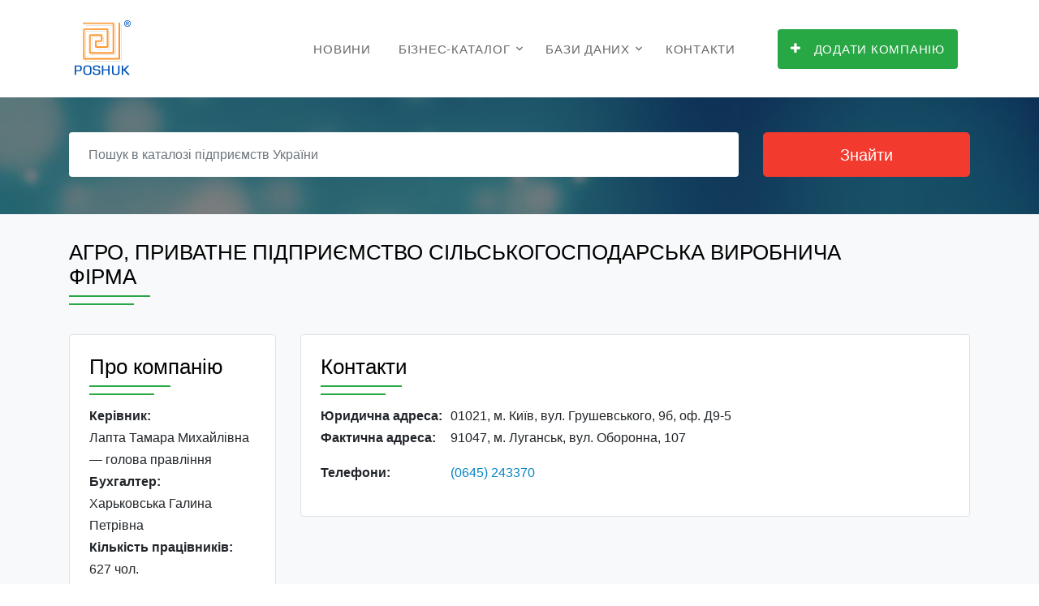

--- FILE ---
content_type: text/html;charset=UTF-8
request_url: https://www.poshuk.com/30877035
body_size: 7261
content:
<!DOCTYPE html>
<html lang="uk">
<head>
    <title>АГРО, ПРИВАТНЕ ПІДПРИЄМСТВО СІЛЬСЬКОГОСПОДАРСЬКА ВИРОБНИЧА ФІРМА | Адреса, телефон, офіційний сайт, карта | Пошук ®</title>
    <meta charset="utf-8">
    <meta name="viewport" content="width=device-width, initial-scale=1, shrink-to-fit=no">

    <link rel="stylesheet" href="/fonts/icomoon/style.css">

    <link rel="stylesheet" href="/css/bootstrap.min.css">
    <link rel="stylesheet" href="/css/magnific-popup.css">
    <!-- <link rel="stylesheet" href="/css/jquery-ui.css"> -->
    <link rel="stylesheet" href="/css/owl.carousel.min.css">
    <link rel="stylesheet" href="/css/owl.theme.default.min.css">
    <!-- <link rel="stylesheet" href="/css/bootstrap-datepicker.css"> -->
    <!-- <link rel="stylesheet" href="/css/animate.css"> -->

    <link rel="stylesheet" href="https://cdn.jsdelivr.net/npm/mediaelement@4.2.7/build/mediaelementplayer.min.css">

    <link rel="stylesheet" href="/fonts/flaticon/font/flaticon.css">

    <link rel="stylesheet" href="/css/aos.css">
    <link rel="stylesheet" href="/css/style.css">
	
    <link rel="canonical" href="https://www.poshuk.com/30877035">
    
	<!-- Google tag (gtag.js) -->
    <script async src="https://www.googletagmanager.com/gtag/js?id=G-LTEDZ3P8BL"></script>
    <script>
      window.dataLayer = window.dataLayer || [];
      function gtag(){dataLayer.push(arguments);}
      gtag('js', new Date());

      gtag('config', 'G-LTEDZ3P8BL');
    </script>

    <!-- Автоматизированные объявления - AdSense -->
    <script async src="//pagead2.googlesyndication.com/pagead/js/adsbygoogle.js"></script>
    <script>
        (adsbygoogle = window.adsbygoogle || []).push({
            google_ad_client: "ca-pub-8475081837651631",
            enable_page_level_ads: true
        });
    </script>
	
	<!-- Yandex.Metrika counter -->
	<script type="text/javascript" >
	(function(m,e,t,r,i,k,a){m[i]=m[i]||function(){(m[i].a=m[i].a||[]).push(arguments)};
	m[i].l=1*new Date();
	for (var j = 0; j < document.scripts.length; j++) {if (document.scripts[j].src === r) { return; }}
	k=e.createElement(t),a=e.getElementsByTagName(t)[0],k.async=1,k.src=r,a.parentNode.insertBefore(k,a)})
	(window, document, "script", "https://mc.yandex.ru/metrika/tag.js", "ym");

	ym(102711766, "init", {
        clickmap:true,
        trackLinks:true,
        accurateTrackBounce:true,
        webvisor:true
	});
	</script>
	<noscript><div><img src="https://mc.yandex.ru/watch/102711766" style="position:absolute; left:-9999px;" alt="" /></div></noscript>
	<!-- /Yandex.Metrika counter -->
	
</head>
<body>


<div class="site-wrap">
    <div class="site-mobile-menu">
        <div class="site-mobile-menu-header">
            <div class="site-mobile-menu-close mt-3">
                <span class="icon-close2 js-menu-toggle"></span>
            </div>
        </div>
        <div class="site-mobile-menu-body"></div>
    </div> <!-- .site-mobile-menu -->

    <div class="site-navbar-wrap js-site-navbar bg-white">
    <div class="container">
        <div class="site-navbar bg-light">
            <div class="py-1">
                <div class="row align-items-center">
                    <div class="col-2">
                        <div class="mb-0 site-logo">
                            <a href="/"><img src="/images/poshuk.gif" alt="POSHUK"></a>
                        </div>
                    </div>
                    <div class="col-10">
                        <div class="site-navigation text-right" role="navigation">
                            <div class="container">
                                <div class="d-inline-block d-lg-none ml-md-0 mr-auto py-3">
                                    <a href="#" class="site-menu-toggle js-menu-toggle text-black">
                                        <span class="icon-menu h3"></span></a></div>
                                <ul class="site-menu js-clone-nav d-none d-lg-block">
                                    <!-- <li><a href="/">Головна</a></li> -->
                                    <li><a href="/articles">Новини</a></li>
                                    <li class="has-children">
                                        <a href="/biznes-katalog">Бізнес-каталог</a>
                                        <ul class="dropdown arrow-top">
                                            <li><a href="/best-enterprises">Рейтинг компаній</a></li>											
                                            <li class="has-children">
                                                <a href="/reklama">Інтернет реклама</a>
                                                <ul class="dropdown">                                                                                                        
                                                    <li><a href="https://www.ua-region.com.ua/paket-effective">Ефективний</a></li>
													<li><a href="https://www.ua-region.com.ua/paket-optimal">Оптимальний</a></li>
                                                    <li><a href="https://www.ua-region.com.ua/paket-gold">Gold</a></li>
													<li><a href="https://www.ua-region.com.ua/paket-vip">VIP</a></li>
                                                    <li><a href="https://www.ua-region.com.ua/porivnyaty-pakety">Порівняти пакети</a></li>
                                                </ul>
                                            </li>
                                            <li><a href="/seo">Просування SEO</a></li>
                                            <li><a href="/email-marketing">Email маркетинг</a></li>
                                            <li><a href="/about">Про проект</a></li>
											
                                            <!-- <li><a href="/biznes-katalog">Угода користувача</a></li> -->											
                                        </ul>
                                    </li>
                                    <li class="has-children">
                                        <a href="/databases">Бази даних</a>
                                        <ul class="dropdown arrow-top">
										    <li><a href="/databases-excel">Каталоги в EXCEL</a></li>
                                            <li class="has-children">
                                                <a href="/databases-bg">Каталоги Бізнес-Гід</a>
                                                <ul class="dropdown">
                                                    <li><a href="https://www.ua-region.com.ua/cd-ua-full">Повна база даних підприємств України</a></li>
                                                    <li><a href="https://www.ua-region.com.ua/cd-ua-industry">Промисловість</a></li>
                                                    <li><a href="https://www.ua-region.com.ua/cd-ua-agriculture">Сільське господарство</a></li>
                                                    <li><a href="https://www.ua-region.com.ua/cd-ua-trade">Торгівля</a></li>
                                                    <li><a href="https://www.ua-region.com.ua/cd-ua-building">Будівництво</a></li>
                                                    <li><a href="https://www.ua-region.com.ua/cd-ua-transport">Транспорт</a></li>
                                                    <li><a href="https://www.ua-region.com.ua/cd-ua-kiev">Київ та область</a></li>
                                                    <li><a href="https://www.ua-region.com.ua/cd-ua-west">Західний регіон</a></li>
                                                    <li><a href="https://www.ua-region.com.ua/cd-ua-east">Східний регіон</a></li>
                                                    <li><a href="https://www.ua-region.com.ua/cd-ua-north">Північний регіон</a></li>
                                                    <li><a href="https://www.ua-region.com.ua/cd-ua-south">Південний регіон</a></li>
                                                    <li><a href="https://www.ua-region.com.ua/cd-ua-center">Центральний регіон</a></li>
                                                </ul>
                                            </li>
                                            <li><a href="https://www.ua-region.com.ua/db-order">Формування БД по галузям і территориям</a></li>
                                        </ul>
                                    </li>
                                    <li><a href="/contacts">Контакти</a></li>
									<li>&nbsp;</li>
                                    <li><a href="https://www.ua-region.com.ua/add-enterprises"><span class="bg-primary text-white py-3 px-3 rounded"><span class="icon-plus mr-3"></span>Додати компанію</span></a></li>
                                </ul>
                            </div>
                        </div>
                    </div>
                </div>
            </div>
        </div>
    </div>
</div>    <div style="height: 113px;"></div>
    <div class="unit-5 overlay" style="background-image: url('../images/hero_1.jpg');">
      <div class="container">
        <div class="row align-items-center">
            <div class="col-12">
                <form action="/search">
                    <div class="row mb-3">
                        <div class="col-md-9">
                            <div class="row">
                                <div class="col-md-12 mb-3 mb-md-0">
                                    <input type="text" name="q" value="" class="mr-3 form-control border-0 px-4" placeholder="Пошук в каталозі підприємств України" required>
                                </div>
								<!--
                                <div class="d-none d-sm-block col-md-6 mb-3 mb-md-0">
                                    <div class="input-wrap">
                                        <span class="icon icon-room"></span>
                                        <input type="text" class="form-control form-control-block search-input  border-0 px-4" id="autocomplete" placeholder="область, місто, село ... " onFocus="geolocate()">
                                    </div>
                                </div>
								-->
                            </div>
                        </div>
                        <div class="col-md-3">
                            <input type="submit" class="btn btn-search btn-lg btn-danger btn-block" value="Знайти">
                        </div>
                    </div>
					<!--
                    <div class="row d-none d-sm-block">
                        <div class="col-md-12">
                            <p class="small">або дивіться в рубриках:
                                <a href="#" class="category">Промисловість</a> <a href="#" class="category">Сільське господарство</a>
                                <a href="#" class="category">Торгівля</a> <a href="#" class="category">Будівництво</a>
                                <a href="#" class="category">Транспорт</a>
                            </p>
                        </div>
                    </div>
					-->
                </form>
            </div>
        </div>
    </div>
</div>
        <div class="site-section bg-light" data-aos="fade">
        <div class="container">

            <!-- Если есть Название предприятия -->
            
            <div class="row align-items-center">
                <div class="col-md-11 mb-md-0 order-md-2">
                    <div class="text-left mb-5 section-heading">
                        <h1>АГРО, ПРИВАТНЕ ПІДПРИЄМСТВО СІЛЬСЬКОГОСПОДАРСЬКА ВИРОБНИЧА ФІРМА</h1>
                    </div>
                </div>
            </div>

            <div class="row">
                <div class="col">
                    <div class="row">
                        <div class="col-lg-3">
                            <!-- Если есть Логотип -->
                            
                            <!-- Если есть Служебная информация -->
                                                            <div class="d-none d-md-block border rounded p-4 mb-3 bg-white">

                                    <div class="text-left mb-4 section-heading">
                                        <h2>Про компанію</h2>
                                    </div>

                                    <p class="mb-0 font-weight-bold">Керівник:</p><p class="mb-0">Лапта Тамара Михайлівна — голова правління</p><p class="mb-0 font-weight-bold">Бухгалтер:</p><p class="mb-0">Харьковська Галина Петрівна</p><p class="mb-0 font-weight-bold">Кількість працівників:</p><p class="mb-0">627 чол.</p><p class="mb-0 font-weight-bold">Дата оновлення профілю:</p><p class="mb-0">20.02.2025</p>                                </div>
                            
                            <!-- Если есть Время работы -->
                            
                            <!-- Если есть Банковские реквизиты -->
                            
							                                 
                            <div class="my-4">
                                <ins class="adsbygoogle"
     style="display:block; text-align:center;"
     data-ad-layout="in-article"
     data-ad-format="fluid"
     data-ad-client="ca-pub-8475081837651631"
     data-ad-slot="4010478493"></ins>
<script>
     (adsbygoogle = window.adsbygoogle || []).push({});
</script>                            </div>							
													

                        </div>

                        <div class="col-lg-9">
                            <div class="border rounded p-4 mb-3 bg-white">
                                <div class="row align-items-center">
                                    <div class="d-none d-md-block col-lg-9 mb-md-0">
                                        <div class="text-left mb-4 section-heading">
                                            <h2>Контакти</h2>
                                        </div>
                                    </div>
                                    <!-- Пакет -->
                                    
                                </div>

                                <!-- Если есть адрес -->
                                <p class="mb-0"><span class="dlab-span-160 font-weight-bold">Юридична адреса:&nbsp;&nbsp;</span>01021, м. Київ, вул. Грушевського, 9б, оф. Д9-5</p><p class="mb-0"><span class="dlab-span-160 font-weight-bold">Фактична адреса:&nbsp;&nbsp;</span>91047, м. Луганськ, вул. Оборонна, 107</p>
                                <div class="mb-3"></div>

                                <p class="mb-0"><span class="dlab-span-160 font-weight-bold">Телефони:&nbsp;&nbsp;</span><a class="dlab-link-blue" href="tel:+380645243370">(0645) 243370</a></p><div class="mb-3"></div>                            </div>							
							
							                                 
                            <div class="my-4">
                                <ins class="adsbygoogle"
     style="display:block; text-align:center;"
     data-ad-layout="in-article"
     data-ad-format="fluid"
     data-ad-client="ca-pub-8475081837651631"
     data-ad-slot="4903143363"></ins>
<script>
     (adsbygoogle = window.adsbygoogle || []).push({});
</script>                            </div>							
														
                            <!-- Если есть Діяльність підприємства -->
                                                            <div class="border rounded p-4 mb-3 bg-white">
                                    <div class="text-left mb-4 section-heading">
                                        <h2>Інформація</h2>
                                    </div>

                                    <div class="accordion unit-8" id="accordion">
                                        
                                            <div class="accordion-item">
                                                <h3 class="mb-0 heading">
                                                    <a class="btn-block" data-toggle="collapse"
                                                       href="#collapseOne" role="button"
                                                       aria-expanded="true"
                                                       aria-controls="collapseOne">
                                                        Продукція, послуги <span
                                                                class="icon"></span></a>
                                                </h3>
                                                <div id="collapseOne" class="collapse show"
                                                     data-parent="#accordion">
                                                    <div class="body-text">
                                                        <p>Продукція: Зерно / Зернобобові / Пшениця / Кукурудза / Соняшник / Силос / ВРХ / Свині / Вівці / Молоко / Шерсть</p>
                                                    </div>
                                                </div>
                                            </div> <!-- .accordion-item -->

                                                                            </div>
                                </div>
                            
                            <!-- Если есть КВЕД-2010 -->
                                                            <div class="border rounded p-4 mb-3 bg-white">
                                    <div class="text-left mb-4 section-heading">
                                        <h2>Види діяльності</h2>
                                    </div>
                                    <p class="m-0"><b>01.11</b> — Вирощування зернових культур (крім рису), бобових культур і насіння олійних культур</p><p class="m-0"><b>01.41</b> — Розведення великої рогатої худоби молочних порід</p><p class="m-0"><b>01.42</b> — Розведення іншої великої рогатої худоби та буйволів</p><p class="m-0"><b>01.61</b> — Допоміжна діяльність у рослинництві</p><p class="m-0"><b>01.62</b> — Допоміжна діяльність у тваринництві</p><p class="m-0"><b>01.63</b> — Післяурожайна діяльність</p><p class="m-0"><b>01.64</b> — Оброблення насіння для відтворення</p><p class="m-0"><b>10.11</b> — Виробництво м’яса</p><p class="m-0"><b>10.13</b> — Виробництво м’ясних продуктів</p><p class="m-0"><b>10.91</b> — Виробництво готових кормів для тварин, що утримуються на фермах</p><p class="m-0"><b>46.11</b> — Діяльність посередників у торгівлі сільськогосподарською сировиною, живими тваринами, текстильною сировиною та напівфабрикатами</p><p class="m-0"><b>46.21</b> — Оптова торгівля зерном, необробленим тютюном, насінням і кормами для тварин</p><p class="m-0"><b>46.23</b> — Оптова торгівля живими тваринами</p><p class="m-0"><b>47.21</b> — Роздрібна торгівля фруктами й овочами в спеціалізованих магазинах</p><p class="m-0"><b>47.22</b> — Роздрібна торгівля м’ясом і м’ясними продуктами в спеціалізованих магазинах</p><p class="m-0"><b>47.24</b> — Роздрібна торгівля хлібобулочними виробами, борошняними та цукровими кондитерськими виробами в спеціалізованих магазинах</p><p class="m-0"><b>47.29</b> — Роздрібна торгівля іншими продуктами харчування в спеціалізованих магазинах</p><p class="m-0"><b>49.39</b> — Інший пасажирський наземний транспорт</p><p class="m-0"><b>49.41</b> — Вантажний автомобільний транспорт</p><p class="m-0"><b>52.10</b> — Складське господарство</p><p class="m-0"><b>52.29</b> — Допоміжна діяльність у сфері транспорту</p><p class="m-0"><b>75.00</b> — Ветеринарна діяльність</p><p class="m-0"><b>33.12</b> — Ремонт і технічне обслуговування машин і устатковання промислового призначення</p><p class="m-0"><b>33.20</b> — Установлення та монтаж машин і устатковання</p><p class="m-0"><b>77.31</b> — Надання в оренду сільськогосподарських машин і устатковання</p><p class="m-0"><b>77.12</b> — Надання в оренду вантажних автомобілів</p><p class="m-0"><b>77.11</b> — Надання в оренду автомобілів і легкових автотранспортних засобів</p><p class="m-0"><b>68.10</b> — Купівля та продаж власного нерухомого майна</p><p class="m-0"><b>47.99</b> — Інші види роздрібної торгівлі поза магазинами</p><p class="m-0"><b>46.90</b> — Неспеціалізована оптова торгівля</p><p class="m-0"><b>46.75</b> — Оптова торгівля хімічними продуктами</p><p class="m-0"><b>46.61</b> — Оптова торгівля сільськогосподарськими машинами й устаткованням</p><p class="m-0"><b>46.38</b> — Оптова торгівля іншими продуктами харчування, у тому числі рибою, ракоподібними і молюсками</p><p class="m-0"><b>46.33</b> — Оптова торгівля молочними продуктами, яйцями, харчовими оліями та жирами</p><p class="m-0"><b>46.32</b> — Оптова торгівля м’ясом і м’ясними продуктами</p><p class="m-0"><b>45.32</b> — Роздрібна торгівля деталями та приладдям для автотранспортних засобів</p><p class="m-0"><b>45.31</b> — Оптова торгівля деталями та приладдям для автотранспортних засобів</p><p class="m-0"><b>45.20</b> — Технічне обслуговування та ремонт автотранспортних засобів</p><p class="m-0"><b>36.00</b> — Забір очищення та постачання води</p><p class="m-0"><b>33.11</b> — Ремонт і технічне обслуговування готових металевих виробів</p><p class="m-0"><b>10.92</b> — Виробництво готових кормів для домашніх тварин</p><p class="m-0"><b>01.50</b> — Змішане сільське господарство</p><p class="m-0"><b>01.29</b> — Вирощування інших багаторічних культур</p>                                </div>
                            
                            <!-- Если есть Ключевые слова -->
                            
                            <!-- Если есть Филиалы -->
                            							
                            <!-- Если есть Карта -->
                                                            <div class="d-none d-md-block border rounded p-4 mb-3 bg-white">
                                    <div class="text-left mb-5 section-heading">
                                        <h2>На карті</h2>
                                    </div>

                                    <iframe width="100%" height="300" frameborder="0" scrolling="no" marginheight="0"
                                            marginwidth="0"
                                            src="https://www.openstreetmap.org/export/embed.html?bbox=39.345527%2C48.5330410%2C39.337527%2C48.5330410&amp;layer=mapnik&amp;marker=48.5330410%2C39.3415270"
                                            style="border: 1px solid black"></iframe>

                                    <p>Координаты: 48.5330410,39.3415270</p>                                </div>
                            
                        </div>
                    </div>
                </div>
            </div>
        </div>
    </div>

    <!-- Фотогалерея | Начало -->
        <!-- Фотогалерея | Конец -->

    <div class="site-section site-block-feature">
        <div class="container">
            <div class="text-center mb-5 section-heading">
                <h2>Відгуки</h2>
            </div>
            <div class="justify-content-center d-md-flex border-bottom">
                <!-- Комментарии Фейсбук -->
                <div id="fb-root"></div>
                <script>(function (d, s, id) {
                        var js, fjs = d.getElementsByTagName(s)[0];
                        if (d.getElementById(id)) return;
                        js = d.createElement(s);
                        js.id = id;
                        js.src = "//connect.facebook.net/uk_UA/sdk.js#xfbml=1&version=v2.10&appId=473707386300055";
                        fjs.parentNode.insertBefore(js, fjs);
                    }(document, 'script', 'facebook-jssdk'));</script>

                <div class="fb-comments" data-href="https://www.ua-region.com.ua/30877035#comments"
                     data-numposts="10" order_by="reverse_time"></div>
                <!-- End Комментарии Фейсбук -->
            </div>
        </div>
    </div>

    <footer class="site-footer">
    <div class="container">
        <div class="row">
		
			            <div class="col-md-6">
				<p class="text-muted">
				Джерело даних:</p>
				<p>
				<a href="https://www.ua-region.com.ua/30877035" rel="canonical noopener" target="_blank">АГРО, ПРИВАТНЕ ПІДПРИЄМСТВО СІЛЬСЬКОГОСПОДАРСЬКА ВИРОБНИЧА ФІРМА — (ЄДРПОУ  
				30877035) — <br>профіль компанії на UA-REGION</a>
				</p>	
            </div>			
						
			
            <div class="col-md-6">
                <div class="row">
                    <div class="col-md-6">
                        <h3 class="footer-heading mb-4 text-white"><a href="/biznes-katalog">Бізнес-каталог</a></h3>
                        <ul class="list-unstyled">
                            <li><a href="/best-enterprises">Рейтинг компаній</a></li>
                            <li><a href="/reklama">Інтернет реклама</a></li>
                            <li><a href="/seo">Просування SEO</a></li>
                            <li><a href="/email-marketing">Email маркетинг</a></li>
                        </ul>
                    </div>
                    <div class="col-md-6">
                        <h3 class="footer-heading mb-4 text-white"><a href="/databases">Бази даних</a></h3>
                        <ul class="list-unstyled">
                            <li><a href="/databases-excel">Каталоги в EXCEL</a></li>
                            <li><a href="/databases-bg">Каталоги Бізнес-Гід</a></li>
                            <li><a href="https://www.ua-region.com.ua/db-order">Онлайн замовлення БД</a></li>
                        </ul>
                    </div>
                </div>
            </div>
        </div>
        <div class="row text-center">
            <div class="col-md-12">
                <p>
                    <!-- Link back to Databases Lab. -->
                    Copyright &copy;
                    <script>document.write(new Date().getFullYear());</script> | All Rights Reserved | Databases Lab.
                    <!-- Link back to Databases Lab. -->
                </p>
            </div>

        </div>
    </div>
</footer>
</div>

<script src="/js/jquery-3.3.1.min.js"></script>
<script src="/js/jquery-migrate-3.0.1.min.js"></script>
<script src="/js/jquery-ui.js"></script>
<script src="/js/popper.min.js"></script>
<script src="/js/bootstrap.min.js"></script>
<script src="/js/owl.carousel.min.js"></script>
<script src="/js/jquery.stellar.min.js"></script>
<script src="/js/jquery.countdown.min.js"></script>
<script src="/js/jquery.magnific-popup.min.js"></script>
<script src="/js/bootstrap-datepicker.min.js"></script>
<script src="/js/aos.js"></script>


<script src="/js/mediaelement-and-player.min.js"></script>

<script src="/js/main.js"></script>

<!-- Отложенная загрузка изображений -->
<script src="/js/jquery.lazyloadxt.js"></script>

<!-- Подключаем скрипт readmore.js -->
<script src="/js/readmore.js"></script>
<script>
    $('section').readmore({ //вызов плагина
        speed: 250, //скорость раскрытия скрытого текста (в миллисекундах)
        maxHeight: 212, //высота раскрытой области текста (в пикселях)
        heightMargin: 16, //избегание ломания блоков, которые больше maxHeight (в пикселях)
        moreLink: '<a href="#"><span class="icon-arrow-down"></span></a>', //ссылка "Читать далее", можно переименовать
        lessLink: '<a href="#"><span class="icon-arrow-up"></span></a>' //ссылка "Скрыть", можно переименовать
    });
</script>
</body>
</html>


--- FILE ---
content_type: text/html; charset=utf-8
request_url: https://www.google.com/recaptcha/api2/aframe
body_size: 266
content:
<!DOCTYPE HTML><html><head><meta http-equiv="content-type" content="text/html; charset=UTF-8"></head><body><script nonce="a8ABaR0s26RKYpTEfhGGlA">/** Anti-fraud and anti-abuse applications only. See google.com/recaptcha */ try{var clients={'sodar':'https://pagead2.googlesyndication.com/pagead/sodar?'};window.addEventListener("message",function(a){try{if(a.source===window.parent){var b=JSON.parse(a.data);var c=clients[b['id']];if(c){var d=document.createElement('img');d.src=c+b['params']+'&rc='+(localStorage.getItem("rc::a")?sessionStorage.getItem("rc::b"):"");window.document.body.appendChild(d);sessionStorage.setItem("rc::e",parseInt(sessionStorage.getItem("rc::e")||0)+1);localStorage.setItem("rc::h",'1769316869627');}}}catch(b){}});window.parent.postMessage("_grecaptcha_ready", "*");}catch(b){}</script></body></html>